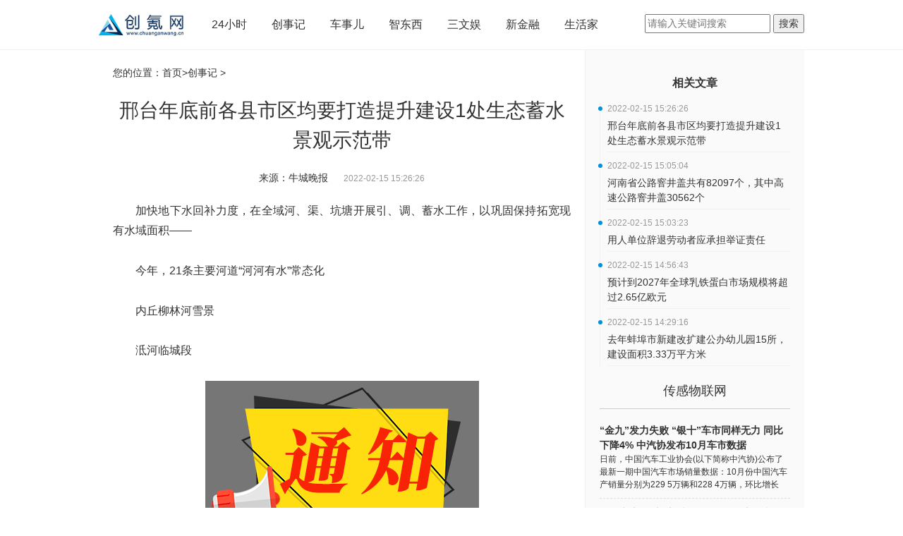

--- FILE ---
content_type: text/html
request_url: http://creation.chuanganwang.cn/creation/20220215/93596.html
body_size: 8278
content:
<!DOCTYPE html>
<html lang="en-US">

<head>
  <meta name="baidu-site-verification" content="CIkJRouupL">
  <meta charset="UTF-8">
  <meta http-equiv="X-UA-Compatible" content="IE=edge">
  <meta content="width=device-width,initial-scale=1,maximum-scale=1,user-scalable=yes" name="viewport">
  <title>邢台年底前各县市区均要打造提升建设1处生态蓄水景观示范带_创氪网</title>
  <meta name="keywords" content="各县市区,生态蓄水景观,,蓄水能力">
  <meta name="description" content="加快地下水回补力度，在全域河、渠、坑塘开展引、调、蓄水工作，以巩固保持拓宽现有水域面积&mdash;&mdash;今年，21条主要河道河河有水常态化内丘柳林河雪...">
  <link href="http://www.chuanganwang.cn/static/css/bootstrap.css" rel="stylesheet">
  <link href="http://www.chuanganwang.cn/static/css/font-awesome.min.css" rel="stylesheet">
  <link href="http://www.chuanganwang.cn/static/css/jquery.dialogbox.css" rel="stylesheet">
  <link href="http://www.chuanganwang.cn/static/css/site.css" rel="stylesheet">
  <script src="http://www.chuanganwang.cn/static/js/uaredirect.js" type="text/javascript"></script>
  <SCRIPT type=text/javascript>uaredirect("http://m.chuanganwang.cn/creation/creation/20220215/93596.html");</SCRIPT>
  <script>
    (function () {
      var el = document.createElement("script");
      el.src = "https://sf1-scmcdn-tos.pstatp.com/goofy/ttzz/push.js?33d0a79713a64e8eb1ff099a1bc4c86598b72677aacad2bd90293fe0a40c7b1342ac2afabc66f68b47f300e1824d3c458c28e9007e8b2288f544c36fa100065191501660cb0b0deb287c073114b86422";
      el.id = "ttzz";
      var s = document.getElementsByTagName("script")[0];
      s.parentNode.insertBefore(el, s);
    })(window)
  </script>
</head>

<body>
  <div class="wrap"> <div class="top-wrap">
  <div class="top-bar"> <a class="top-logo" href="http://www.chuanganwang.cn/?b=0" target="_blank"><img src="http://www.chuanganwang.cn/static/images/logo.png"></a>
    <ul class="top-menu">
      <li><a href="/news/" target="_blank">24小时</a></li>
      <li><a href="/start/" target="_blank">创事记</a></li>
      <li><a href="/auto/" target="_blank">车事儿</a></li>
      <li><a href="/smart/" target="_blank">智东西</a></li>
      <li><a href="/fun/" target="_blank">三文娱</a></li>
      <li><a href="/finance/" target="_blank">新金融</a></li>
      <li><a href="/life/" target="_blank">生活家</a></li>
    </ul>
    <div class="searchdiv" style="float: right;padding-top: 20px;">
      <form action="http://www.duosou.net/" method="get" target="_blank">
        <input type="text" class="searchinput" name="keyword" id="keyword" placeholder="请输入关键词搜索" onfocus="autofocuss()" autocomplete="off">
        <button class="btnsearch">搜索</button>
      </form>
    </div>
  </div>
  <div class="clearfix"> </div>
</div>    <div id="auto-close-dialogBox"> </div>
    <div class="cont-container">
      <style>
        body {
          background: #fff;
        }
      </style>
      <div style="background: #fafaf; overflow:hidden;">
        <div class="content-warp" style="padding-bottom: 20000px; margin-bottom: -20000px;">
          <div class="crumbs">您的位置：<a href="http://www.chuanganwang.cn/?b=0" target="_blank">首页</a>&gt;<a href="http://creation.chuanganwang.cn/">创事记</a> > </div>
          <h1 class="view-title">邢台年底前各县市区均要打造提升建设1处生态蓄水景观示范带</h1>
          <p class="jzcebt"><span class="view-author">来源：牛城晚报 </span>&nbsp;
            <time class="view-time">2022-02-15 15:26:26</time>
          </p>
          <div class="view-content"><p>加快地下水回补力度，在全域河、渠、坑塘开展引、调、蓄水工作，以巩固保持拓宽现有水域面积&mdash;&mdash;</p>
<p>今年，21条主要河道&ldquo;河河有水&rdquo;常态化</p>
<p>内丘柳林河雪景</p>
<p>泜河临城段</p>
<p align="center"><img align="" alt="" border="0" src="http://img.chuanganwang.cn/2022/0215/20220215032735697.jpg" width="388" /></p>
<p>记者从市水务局获悉，根据邢台市2022年度&ldquo;河河有水&rdquo;巩固提升方案安排，今年全市将聚焦水生态综合治理，改善水生态环境，加快地下水回补力度，在全域河、渠、坑塘开展引、调、蓄水工作，以巩固保持拓宽现有水域面积，开展河渠绿化，初步实现&ldquo;河畅、水清、岸绿、景美&rdquo;的水系格局。</p>
<p>21条主要河道引、调、蓄水</p>
<p>今年，全市将以&ldquo;能调尽调、能引尽引、能补尽补&rdquo;为补水原则，以持续改善河道水生态综合治理、推进地下水超采综合治理为目标，统筹生活生产与生态用水，兼顾生态补水与防洪安全，充分利用现有防洪、排涝和供水工程，统筹调度地表水、引江水、引黄水等多种水源向河、渠、坑塘实施补水蓄水，开展河&mdash;&mdash;渠&mdash;&mdash;塘连通、河渠绿化等工程。</p>
<p>引、调、蓄水范围包括全市21条主要河道，具备蓄水能力的144条干支渠、271处坑塘。21条主要河道包括：主城区4条河道(小黄河、牛尾河、茶棚沟、围寨河);子牙河水系12条河道(大沙河&mdash;&mdash;南澧河、七里河&mdash;&mdash;顺水河、白马河、李阳河、泜河、午河、洨河、北沙河、沙洺河、留垒河、滏阳河、北澧河);黑龙港水系5条河道(老漳河&mdash;&mdash;滏东排河、老沙河&mdash;&mdash;清凉江、小漳河、西沙河、索泸河)。</p>
<p>今年，全市将通过巩固保持拓宽现有水域面积，保持&ldquo;河河有水&rdquo;常态化。年底前，各县(市、区)均要打造提升建设1处生态蓄水景观示范带，初步实现&ldquo;河畅、水清、岸绿、景美&rdquo;的水系格局。</p>
<p>下一步，全市计划在&ldquo;十四五&rdquo;规划实施期内，全域河渠实现能连尽连、能通尽通，水网水系基本形成。同时，结合美丽乡村建设打造&ldquo;河畅、水清、岸绿、景美&rdquo;的水系风景线;老漳河以东地区基本实现农灌地下水零开采目标，农业灌溉水源置换为地表水。</p>
<p>全年开展&ldquo;河河有水&rdquo;工程15项</p>
<p>同时，为进一步改善水生态环境，提高地表水利用率，助力地下水超采综合治理，对以留垒河、滏阳河、北澧河、老漳河、小漳河、老沙河&mdash;&mdash;清凉江、卫运河为水源的144条干支渠、271处坑塘开展引蓄水工作。</p>
<p>为进一步打造丰枯调剂、高效配置的地表水利用体系，确保地表水引得来、蓄得住、用得上，今年计划开展&ldquo;河河有水&rdquo;工程15项。其中：补水蓄水工程3项，水生态景观工程3项，水系连通工程8项，河库综合整治工程1项。</p>
<p>年底前，各县(市、区)均要在主城区或主要河道打造提升建设1处生态蓄水景观示范带。同时，在大沙河、白马河、洨河等13条河渠，开展河渠绿化及裸露河床治理工作。</p>
<p>市主城区3条河道每天补水4万立方米</p>
<p>(1)小黄河、牛尾河、茶棚沟：以南水北调中线总干渠为补水水源。每天4万立方米向市区小黄河、牛尾河、茶棚沟3条河道补水，形成17.2公里河道水面。</p>
<p>(2)围寨河：以引朱济邢工程和中水为补水水源，由市城市管理综合行政执法局视围寨河&ldquo;河河有水&rdquo;工作需要，开展河道补水工作，形成全长6.4公里河道水面。</p>
<p>子牙河水系12条河道补水计划</p>
<p>(1)大沙河&mdash;&mdash;南澧河：以朱庄水库为补水水源。在保证生活及工农业用水基础上，力争调剂生态补水量7000万立方米。同时，从沙河市开发区水厂向大沙河每月补充江水50万立方米。</p>
<p>(2)七里河&mdash;&mdash;顺水河：以南水北调中线总干渠、野沟门水库为补水水源，积极向省水利厅及中线局申请、协调，通过南水北调中线总干渠七里河退水闸年补水5000万立方米。同时，野沟门水库联合东川口水库补水700万立方米,形成全长48公里河道水面，入北澧河。</p>
<p>(3)白马河：以南水北调总干渠、野沟门水库为补水水源。积极向省水利厅及中线局申请、协调，通过南水北调中线总干渠白马河退水闸年补水500万立方米。同时，野沟门水库联合羊卧湾水库补水1300万立方米,在107国道以上形成4公里水面。</p>
<p>(4)李阳河：以南水北调总干渠为补水水源。积极向省水利厅及中线局申请、协调，通过南水北调中线总干渠白马河退水闸年补水500万立方米,在107国道以上形成4.5公里河道水面。</p>
<p>(5)泜河：以南水北调中线总干渠、临城水库为补水水源。积极向省水利厅及中线局申请、协调，通过泜河退水闸年补水5000万立方米。同时，临城水库在保证生活及工农业用水基础上，调剂生态补水量2000万立方米,形成全长50公里河道水面，入北澧河。</p>
<p>(6)午河：以南水北调中线总干渠为补水水源。积极向省水利厅及中线局申请、协调，争取年补水量1000万立方米。形成全长40公里河道水面，入泜河。</p>
<p>(7)洨河：洨河水源为上游石家庄市弃水，由宁晋县视上游情况，相机做好拦蓄工作。</p>
<p>(8)北沙河：北沙河水源为上游石家庄市弃水，由宁晋县视上游情况，相机做好拦蓄工作。</p>
<p>(9)沙洺河：以邯郸水为补水水源。由南和区、任泽区负责从邯郸市调水，水量达到年250万立方米以上，形成全长35公里河道水面，入北澧河。</p>
<p>(10)留垒河：以邯郸水为补水水源。由南和区、任泽区负责从邯郸市调水，水量达到年250万立方米以上，形成全长35公里河道水面，入北澧河。</p>
<p>(11)滏阳河：以引黄水、邯郸水为补水水源。沿线<span class="keyword">平</span>乡县、任泽区、巨鹿县、隆尧县、宁晋县负责通过引黄入冀补淀滏阳河支线、邯郸市调水，水量达到年700万立方米以上，到艾辛庄枢纽，形成全长70公里河道水面。</p>
<p>(12)北澧河：牛尾河、顺水河、南澧河、沙洺河、留垒河在任泽区邢家湾段汇入北澧河、滏阳河，到艾辛庄枢纽，形成全长40公里河道水面。</p>
<p>黑龙港水系5条河道补水计划</p>
<p>(1)老漳河&mdash;&mdash;滏东排河：以引黄水、邯郸水为补水水源。沿线<span class="keyword">平</span>乡县、广宗县、巨鹿县、宁晋县、新河县负责通过引黄入冀补淀工程、邯郸市调水，水量达到年1600万立方米以上，到新河县挽庄闸市界，形成全长80公里河道水面。</p>
<p>(2)老沙河&mdash;&mdash;清凉江：以引黄水、邯郸水为补水水源。沿线威县、清河县、南宫市负责通过引黄入冀补淀工程、位山引黄线路、邯郸市调水，水量达到年3400万立方米以上，到南宫市张二庄闸市界，形成全长80公里河道水面。</p>
<p>(3)小漳河：以邯郸水为补水水源。沿线<span class="keyword">平</span>乡县、巨鹿县、隆尧县、宁晋县负责通过邯郸市调水，水量达到年650万立方米以上，在宁晋县孙家口涵洞汇入老漳河，形成全长60公里河道水面。</p>
<p>(4)西沙河：以引黄水、邯郸水为补水水源，通过老沙河-清凉江、老漳河向西沙河调水。沿线威县、广宗县、南宫市、新河县分别通过西沙河与老沙河-清凉江、老漳河横向干渠连通工程向西沙河调水，水量达到年900万立方米以上，到新河县台家庄闸市界，形成全长70公里河道水面。</p>
<p>(5)索泸河：以引黄水、邯郸水为补水水源，通过老沙河-清凉江向索泸河调水。沿线威县、南宫市分别通过索泸河与老沙河-清凉江横向干渠连通工程向索泸河调水，水量达到年450万立方米以上，到南宫市明化闸市界，形成全长20公里河道水面。</p>
<p>【邢台网】：http://www.xtrb.cn/xt/2022-02/15/content_837935.htm</p>
                <p style="color: #fff;">关键词： 
                                 
                <a href="//news.chuanganwang.cn/taggexianshiqu/" title="各县市区" target="_blank" style="color: #fff;font-size: 12px;border-bottom: none;">各县市区</a> 
                                                 
                <a href="//news.chuanganwang.cn/tagshengtaixushuijingguan/" title="生态蓄水景观" target="_blank" style="color: #fff;font-size: 12px;border-bottom: none;">生态蓄水景观</a> 
                                                 
                <a href="//news.chuanganwang.cn/tag/" title="" target="_blank" style="color: #fff;font-size: 12px;border-bottom: none;"></a> 
                                                 
                <a href="//news.chuanganwang.cn/tagxushuinengli/" title="蓄水能力" target="_blank" style="color: #fff;font-size: 12px;border-bottom: none;">蓄水能力</a> 
                                 
                </p>
          </div>
          <div class="tag-bar"></div>
          <div class="relation-title"> <span>最新文章</span></div>
          <style type="text/css">
            #commentDiv h3{font-size: 16px;line-height: 20px;font-weight: normal;}
            #commentDiv ul li{line-height: 26px;color: #252525;}
            #commentDiv ul li a{font-size: 14px;}
            </style>
                <div id="commentDiv">
                  <ul>
                                        <li><a href="http://creation.chuanganwang.cn/creation/20220215/93596.html" target="_blank">邢台年底前各县市区均要打造提升建设1处生态蓄水景观示范带</a></li>
                                        <li><a href="http://swy.chuanganwang.cn/swy/20220215/93595.html" target="_blank">今年的郑州市场上出现了许多“怪味”汤圆</a></li>
                                        <li><a href="http://www.chuanganwang.cn/finance/20220215/93594.html" target="_blank">今年春节期间河北全省邮政快递业揽收快递包裹1720万件</a></li>
                                        <li><a href="http://creation.chuanganwang.cn/creation/20220215/93593.html" target="_blank">河南省公路窨井盖共有82097个，其中高速公路窨井盖30562个</a></li>
                                        <li><a href="http://www.chuanganwang.cn/shj/2022/0215/022022_93592.html" target="_blank">元宵节--莎蔓莉莎与您相守，万家灯火最美时</a></li>
                                        <li><a href="http://creation.chuanganwang.cn/creation/20220215/93591.html" target="_blank">用人单位辞退劳动者应承担举证责任</a></li>
                                        <li><a href="http://www.chuanganwang.cn/finance/20220215/93590.html" target="_blank">云南鲜花供货量下降，供需不平衡导致鲜花价格同比上涨2-3倍</a></li>
                                        <li><a href="http://www.chuanganwang.cn/news/20220215/93589.html" target="_blank">“共筑文明家风 同享幸福新年”好家风故事分享会在和平区举办</a></li>
                                        <li><a href="http://tech.chuanganwang.cn/keji/20220215/93588.html" target="_blank">嫦娥五号样品再立新功 月球有了更精确的时间标尺</a></li>
                                        <li><a href="http://www.chuanganwang.cn/news/20220215/93587.html" target="_blank">“贺新春——树家风 正家教 传家风”主题讲堂活动在浑南区举办</a></li>
                                        <li><a href="http://www.chuanganwang.cn/news/20220215/93586.html" target="_blank">“家家团圆庆佳节、邻里守望迎新春”诗歌朗诵活动在铁西区举办</a></li>
                                        <li><a href="http://news.chuanganwang.cn/zixun/20220215/022022_93585.html" target="_blank">正月十五闹元宵，三款自主热门SUV推荐，捷途X70PLUS真香</a></li>
                                        <li><a href="http://creation.chuanganwang.cn/creation/20220215/93584.html" target="_blank">预计到2027年全球乳铁蛋白市场规模将超过2.65亿欧元</a></li>
                                        <li><a href="http://www.chuanganwang.cn/smart/20220215/93583.html" target="_blank">长沙雨花区新上岗128座智能垃圾分类小屋</a></li>
                                        <li><a href="http://www.chuanganwang.cn/auto/20220215/93582.html" target="_blank">约定购买事故车，对消费者来说更需要谨慎交易</a></li>
                                        <li><a href="http://wit.chuanganwang.cn/wit/20220215/93581.html" target="_blank">江苏省首个生物多样性司法保护馆启用</a></li>
                                        <li><a href="http://newjr.chuanganwang.cn/newjr/20220215/93580.html" target="_blank">2021年铜陵全年建筑行业实现税收收入6.79亿元</a></li>
                                        <li><a href="http://creation.chuanganwang.cn/creation/20220215/93579.html" target="_blank">去年蚌埠市新建改扩建公办幼儿园15所，建设面积3.33万平方米</a></li>
                                        <li><a href="http://www.chuanganwang.cn/kjpd/kj/20220215/93578.html" target="_blank">贝蒂和香农：两个天才的爱情神话</a></li>
                                        <li><a href="http://finance.chuanganwang.cn/caijing/20220215/93577.html" target="_blank">淮北市市首个青年商会团组织成立</a></li>
                                      </ul>
                </div> 
          <div style="width: 640px;height: 90px;margin-top: 10px;"><script async src="//pagead2.googlesyndication.com/pagead/js/adsbygoogle.js"></script>
<!-- 640*90 -->
<ins class="adsbygoogle"
     style="display:inline-block;width:640px;height:90px"
     data-ad-client="ca-pub-2539936277555907"
     data-ad-slot="7211786270"></ins>
<script>
(adsbygoogle = window.adsbygoogle || []).push({});
</script></div>
        </div>
        <div class="view-right" style="padding-bottom: 20000px; margin-bottom: -20000px;">
          <div class="adver_3"><script type="text/javascript" src="http://user.042.cn/adver/adver.js"></script><script type="text/javascript">getAdvert('.adver_3',1,'300px','300px');</script></div>          <div class="article-author-title"> <a href="#" target="_blank">相关文章</a></div>
          <ul class="article-author">
                                    <li>
              <time>2022-02-15 15:26:26</time>
              <a href="http://creation.chuanganwang.cn/creation/20220215/93596.html" title="邢台年底前各县市区均要打造提升建设1处生态蓄水景观示范带" target="_blank">邢台年底前各县市区均要打造提升建设1处生态蓄水景观示范带</a>
            </li>
                        <li>
              <time>2022-02-15 15:05:04</time>
              <a href="http://creation.chuanganwang.cn/creation/20220215/93593.html" title="河南省公路窨井盖共有82097个，其中高速公路窨井盖30562个" target="_blank">河南省公路窨井盖共有82097个，其中高速公路窨井盖30562个</a>
            </li>
                        <li>
              <time>2022-02-15 15:03:23</time>
              <a href="http://creation.chuanganwang.cn/creation/20220215/93591.html" title="用人单位辞退劳动者应承担举证责任" target="_blank">用人单位辞退劳动者应承担举证责任</a>
            </li>
                        <li>
              <time>2022-02-15 14:56:43</time>
              <a href="http://creation.chuanganwang.cn/creation/20220215/93584.html" title="预计到2027年全球乳铁蛋白市场规模将超过2.65亿欧元" target="_blank">预计到2027年全球乳铁蛋白市场规模将超过2.65亿欧元</a>
            </li>
                        <li>
              <time>2022-02-15 14:29:16</time>
              <a href="http://creation.chuanganwang.cn/creation/20220215/93579.html" title="去年蚌埠市新建改扩建公办幼儿园15所，建设面积3.33万平方米" target="_blank">去年蚌埠市新建改扩建公办幼儿园15所，建设面积3.33万平方米</a>
            </li>
                                  </ul>
          
          <div id="qr" style="width: 310px; margin-left: -20px; margin-right: -20px; background: #fafafa;">
            <h3 class="t-title">传感物联网</h3>
            <ul class="t-weixin">
                                          <li style="padding-left: 0px;"><a href="http://db.chuanganwang.cn/cgwlw/20191113/52068.html" title="“金九”发力失败 “银十”车市同样无力 同比下降4% 中汽协发布10月车市数据" target="_blank">
                  <p class="weixin_name"> “金九”发力失败 “银十”车市同样无力 同比下降4% 中汽协发布10月车市数据 </p>
                  <p class="weixin_instr"> 日前，中国汽车工业协会(以下简称中汽协)公布了最新一期中国汽车市场销量数据：10月份中国汽车产销量分别为229 5万辆和228 4万辆，环比增长    </p>
                </a></li>
                            <li style="padding-left: 0px;"><a href="http://db.chuanganwang.cn/cgwlw/20191113/52063.html" title="经销商库存系数迎来四连降 10月库存水平降至警戒线下" target="_blank">
                  <p class="weixin_name"> 经销商库存系数迎来四连降 10月库存水平降至警戒线下 </p>
                  <p class="weixin_instr"> 11月11日，中国汽车流通协会发布了10月汽车经销商库存调查结果。结果显示，10月汽车经销商综合库存系数为1 39，同比下降26 1%，环比下降7 1    </p>
                </a></li>
                            <li style="padding-left: 0px;"><a href="http://db.chuanganwang.cn/cgwlw/20191113/52058.html" title="2025年后 我国所有车型有望全部采用中国工况 部分企业先行" target="_blank">
                  <p class="weixin_name"> 2025年后 我国所有车型有望全部采用中国工况 部分企业先行 </p>
                  <p class="weixin_instr"> 汽车工况是汽车行业重要的共性基础，也是车辆、能耗、测试方法和限值方法的基础，此前，我国采用NEDC(欧3 4排放标准的一型试验)工况，消费    </p>
                </a></li>
                            <li style="padding-left: 0px;"><a href="http://db.chuanganwang.cn/cgwlw/20191113/52053.html" title="10月车市下滑收窄：强势品牌恒强 新能源“四连降” 补贴“退坡”市场趋冷" target="_blank">
                  <p class="weixin_name"> 10月车市下滑收窄：强势品牌恒强 新能源“四连降” 补贴“退坡”市场趋冷 </p>
                  <p class="weixin_instr"> 10月，我国狭义乘用车销量为1843406辆，环比上涨3 5%，同比下滑5 7%，下滑幅度收窄，但仍是自2016年来的最差10月。车市寒冬也加剧了马太效    </p>
                </a></li>
                            <li style="padding-left: 0px;"><a href="http://db.chuanganwang.cn/cgwlw/20191113/52008.html" title="冷门专业背后的火爆需求 殡葬专业大学生：这行值得尊重 并非“吃死人饭”" target="_blank">
                  <p class="weixin_name"> 冷门专业背后的火爆需求 殡葬专业大学生：这行值得尊重 并非“吃死人饭” </p>
                  <p class="weixin_instr"> 把失去的人重新唤回，赋予永恒的美丽。这个过程平静细致而温柔，重要的是充满爱。在这个世界上，每天都会有生命诞生，每天也会有生命离... </p>
                </a></li>
                                        </ul>
          </div>
        </div>
      </div>
      <div class="clearfix"></div>
    </div>
    <div class="bg-footer" id="bg-footer">
    <div class="bottom-warp">
        <p align="center"><img align="" alt="" border="0" src="http://site.chuanganwang.cn/static/images/logo.png" width="100" /></p>
<p style="text-align: center;"><span style="font-size:12px;"><span style="color:#d3d3d3;">&nbsp; &nbsp; 关于我们 加入我们 联系我们 商务合作 </span><a href="https://beian.miit.gov.cn/" target="_blank"><span style="color:#d3d3d3;">粤ICP备18023326号-32</span></a><br />
<br />
<a href="http://www.chuanganwang.cn/"><span style="color:#d3d3d3;">中国创氪网</span></a><span style="color:#d3d3d3;">&nbsp; www.chuanganwang.cn 版权所有</span></span><br />
&nbsp;</p>
<p style="text-align: center;"><span style="color:#d3d3d3;"><span style="font-size:12px;">投稿投诉联系邮箱：85 572 98@qq.com</span></span><br />
<br />
<br />
&nbsp;</p>
    </div>
</div>
<script>
    (function () {
        var bp = document.createElement('script');
        var curProtocol = window.location.protocol.split(':')[0];
        if (curProtocol === 'https') {
            bp.src = 'https://zz.bdstatic.com/linksubmit/push.js';
        }
        else {
            bp.src = 'http://push.zhanzhang.baidu.com/push.js';
        }
        var s = document.getElementsByTagName("script")[0];
        s.parentNode.insertBefore(bp, s);
    })();
</script>  </div>
  <script charset="UTF-8" language="javascript" src="//data.dzxwnews.com/a.php"></script>
</body>

</html>

--- FILE ---
content_type: text/html; charset=utf-8
request_url: https://www.google.com/recaptcha/api2/aframe
body_size: 269
content:
<!DOCTYPE HTML><html><head><meta http-equiv="content-type" content="text/html; charset=UTF-8"></head><body><script nonce="MfXR6TUONIDTM7qygqpRAg">/** Anti-fraud and anti-abuse applications only. See google.com/recaptcha */ try{var clients={'sodar':'https://pagead2.googlesyndication.com/pagead/sodar?'};window.addEventListener("message",function(a){try{if(a.source===window.parent){var b=JSON.parse(a.data);var c=clients[b['id']];if(c){var d=document.createElement('img');d.src=c+b['params']+'&rc='+(localStorage.getItem("rc::a")?sessionStorage.getItem("rc::b"):"");window.document.body.appendChild(d);sessionStorage.setItem("rc::e",parseInt(sessionStorage.getItem("rc::e")||0)+1);localStorage.setItem("rc::h",'1769292323065');}}}catch(b){}});window.parent.postMessage("_grecaptcha_ready", "*");}catch(b){}</script></body></html>